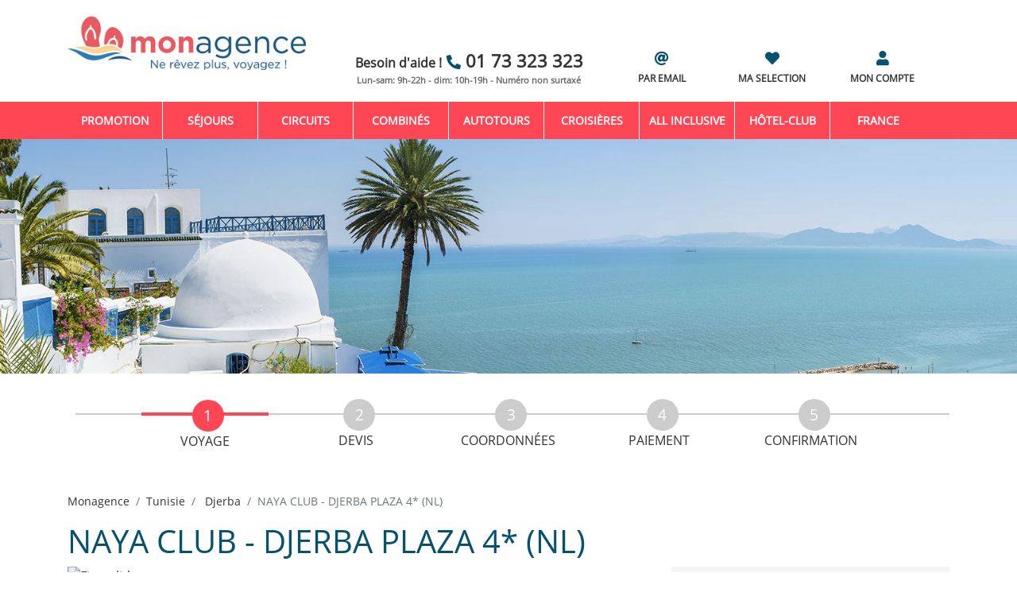

--- FILE ---
content_type: text/html; charset=UTF-8
request_url: https://www.monagence.com/naya-club-djerba-plaza-4-nl/407718/
body_size: 18543
content:




            

<!DOCTYPE html><html lang="fr"><head><meta charset="utf-8" /><meta http-equiv="X-UA-Compatible" content="IE=edge" /><meta name="viewport" content="width=device-width, initial-scale=1, shrink-to-fit=no" /><!-- meta name="google-site-verification" content="tTHpPE3lbS3Nt/OaY6mWeq/zT10che4J8khiDtv2+6U=" / --><meta name="description" content="Hôtel 4&amp;#9733 à Djerba, Tunisie, Tout Compris à partir de 403€, soit -5% de réduction Profitez de l&#039;offre et réservez dès maintenant!" /><meta name="author" content="Monagence.com / Jamal Arbib" /><meta property="og:url"     content="https://www.monagence.com/naya-club-djerba-plaza-4-nl/407718/" /><meta property="og:type"    content="article" /><meta property="og:title"   content="NAYA CLUB - DJERBA PLAZA 4* (NL) - Tunisie - Djerba" /><meta property="og:site_name" content="Agence de voyages Monagence" /><meta property="og:description"   content="Hôtel 4&amp;#9733 à Djerba, Tunisie, Tout Compris à partir de 403€, soit -5% de réduction Profitez de l&#039;offre et réservez dès maintenant! ..." /><meta property="og:image"         content="https://admin-voyamar.orchestra-platform.com/admin/TS/fckUserFiles/Image/AFRIQUE/TUNISIE/NAYA_DJERBA/1.1.jpg" /><meta property="og:locale" content="fr_FR" /><link rel="apple-touch-icon" sizes="60x60" href="/icon/apple-icon-60x60.png"><link rel="apple-touch-icon" sizes="72x72" href="/icon/apple-icon-72x72.png"><link rel="apple-touch-icon" sizes="76x76" href="/icon/apple-icon-76x76.png"><link rel="apple-touch-icon" sizes="114x114" href="/icon/apple-icon-114x114.png"><link rel="apple-touch-icon" sizes="144x144" href="/icon/apple-icon-144x144.png"><link rel="icon" type="image/png" sizes="96x96" href="/icon/favicon-96x96.png"><!--  OK----><link rel="apple-touch-icon" sizes="152x152" href="/icon/apple-icon-152x152.png"><link rel="apple-touch-icon" sizes="180x180" href="/icon/apple-icon-180x180.png"><link rel="apple-touch-icon" sizes="120x120" href="/icon/apple-icon-120x120.png"><link rel="apple-touch-icon" sizes="57x57" href="/icon/apple-icon-57x57.png"><link rel="icon" type="image/png" sizes="192x192"  href="/icon/android-icon-192x192.png"><link rel="icon" type="image/png" sizes="32x32" href="/icon/favicon-32x32.png"><link rel="icon" type="image/png" sizes="16x16" href="/icon/favicon-16x16.png"><link rel="preload" href="/assets/fonts/OpenSans-Regular.ttf" as="font"  type="font/ttf" crossorigin="anonymous"><link rel="preload" href="/assets/fonts/awesome/webfonts/fa-solid-900.woff2" as="font"   type="font/woff2" crossorigin="anonymous"><link rel="preload" href="/assets/fonts/awesome/webfonts/fa-brands-400.woff2" as="font"  type="font/woff2" crossorigin="anonymous"><link rel="preload" href="/assets/css/bootstrap.min.css" as="style"/><link rel="preload" href="/assets/js/libs/jquery-ui-1.12.1/jquery-ui.min.css" as="style"/><link rel="preload" href="/assets/fonts/awesome/css/all-reduce-v2.min.css" as="style"/><link rel="preload" href="/assets/css/monagence-7.1540387335.min.css" as="style" /><link rel="preload" href="/assets/js/libs/jquery-3.2.1.min.js" as="script"><link rel="preload" href="/assets/js/libs/jquery-ui-1.12.1/jquery-ui-reduce.min.js" as="script"><link rel="preload" href="/assets/js/libs/bootstrap.min.js" as="script"><link rel="preload" href="https://www.googleadservices.com/pagead/conversion_async.js" as="script"><link rel="preload" href="https://optimus.360and1.com/optimus-DItNfb99h.js" as="script"><link rel="preload" href="https://static.axept.io/sdk.js" as="script"><!--script type="text/javascript" async="" src="https://www.googleadservices.com/pagead/conversion_async.js"></script--><link rel="stylesheet" href="/assets/css/bootstrap.min.css"/><link rel="stylesheet" href="/assets/js/libs/jquery-ui-1.12.1/jquery-ui.min.css" /><link rel="stylesheet" href="/assets/fonts/awesome/css/all-reduce-v2.min.css" /><link rel="stylesheet" href="/assets/css/monagence-7.1540387335.min.css" ><link rel="canonical" href="https://www.monagence.com/naya-club-djerba-plaza-4-nl/407718/" /><title>NAYA CLUB - DJERBA PLAZA 4* (NL)</title><!--[if lt IE 9]><script src="/js/html5shiv.min.js"></script><script src="/js/respond.min.js"></script><![endif]--><script>
window.dataLayer = window.dataLayer || [];
dataLayer.push({
   'pageSection': 'produit',
});


 //window.dataLayer = window.dataLayer || [];
    dataLayer.push({
     event: 'view_item',
     ecommerce: {
       items: [{
         item_name: "NAYA CLUB - DJERBA PLAZA 4* (NL)",
         item_id: '407718',
         price: '403',
         item_brand: 'VOYAMAR_FLEX'
       }]
     }
  });


</script><!-- Google Tag Manager --><script>
      (function(w,d,s,l,i){w[l]=w[l]||[];
        w[l].push({'gtm.start':new Date().getTime(),event:'gtm.js'});
        var f=d.getElementsByTagName(s)[0],      j=d.createElement(s),dl=l!='dataLayer'?'&l='+l:'';
        j.async=true;j.src='https://www.googletagmanager.com/gtm.js?id='+i+dl;f.parentNode.insertBefore(j,f);})
       (window,document,'script','dataLayer','GTM-5CN63L');
      </script><!-- End Google Tag Manager --><script type="application/ld+json"> 
{
  "@context": "http://schema.org/",
  "@type": "Product",
  "name": "NAYA CLUB - DJERBA PLAZA 4* (NL)",
  "image": ["https://admin-voyamar.orchestra-platform.com/admin/TS/fckUserFiles/Image/AFRIQUE/TUNISIE/NAYA_DJERBA/1.1.jpg"],
  "description": "Implanté au bord d&#039;une magnifique plage de sable fin, proposant un service et des prestations haut de gamme, des chambre...",   
  "url" : "https://www.monagence.com//naya-club-djerba-plaza-4-nl/407718/",
  "mpn": "407718",
  "brand": {
    "@type": "Thing",
    "name": " Séjours "
  },
  "offers": {
    "@type": "Offer",
    "priceCurrency": "EUR",
    "price": "403",
    "priceValidUntil": "2026-02-07",
    "itemCondition": "http://schema.org/UsedCondition",
    "availability": "http://schema.org/InStock",
    "seller": {
      "@type": "Organization",
      "name": "Monagence.com"
    }
  }
}

</script><style>
    #pageLoader{position:fixed;top:0;left:0;width:100vw;height:100vh;background-color:#fff;display:flex;justify-content:center;align-items:center;z-index:9999;transition:opacity .5s}#pageLoader.fade-out{opacity:0;pointer-events:none}.spinner{width:50px;height:50px;border:6px solid #06526e;border-top:6px solid #ff4655;border-radius:50%;animation:1s linear infinite spin}@keyframes spin{to{transform:rotate(360deg)}}
     </style></head><body><!-- strat loader --><div id="pageLoader"><div class="spinner"></div></div><script>
document.addEventListener("DOMContentLoaded", function () {
      document.getElementById("pageLoader").classList.add("fade-out");
});
</script><!-- end loader--><!-- Google Tag Manager (noscript) --><noscript><iframe src="https://www.googletagmanager.com/ns.html?id=GTM-5CN63L" height="0" width="0" style="display:none;visibility:hidden" sandbox></iframe></noscript><!-- End Google Tag Manager (noscript) --><!-- page --><!--div class="page"--><!-- header --><header id="header"><div class="b-header fixed-top"><!-- header-logo --><div class="container top-header"><div class="row no-gutters"><div class="col-md-3"><a href="/" aria-label="Logo Monagence.com"><img src="/assets/img/logo/logo-monagence-v6-1.jpg"  class="header-logo d-none d-lg-block" alt="Logo Monagence.com" /></a><a href="/" style="width: 100%;margin: auto" class="header-logo d-block d-lg-none" aria-label="Monagence"><img src="/assets/img/logo/logo-monagence-mobile.png" 
             class="header-logo d-block d-lg-none" 
             alt="Logo Monagence.com" 
             style="width:150px ;margin: auto"  /></a></div><div class="row col-md-9 header-info"><div class="col-1 d-none d-lg-block"></div><div class="col-5 d-none d-lg-block "><a href="tel:0173323323" title="une question! besoin d'aide ?"><span class="need-help">Besoin d'aide ! </span><span class="icon icon-phone"></span><span class="text-phone">01 73 323 323</span></a><br/><span class="calender-phone"> Lun-sam: 9h-22h - dim: 10h-19h - Numéro non surtaxé</span></div><div class="col-2 d-none d-lg-block"><a href='/services/demande-par-email' title="Votre demnde de voyage par email"><span class="icon icon-at d-block center"></span>PAR EMAIL
      </a></div><div class="col-2 d-none d-lg-block"><a href='/mes-favoris/' title="ma selection de voyages"><span class="icon icon-favoris d-block center"></span>MA SELECTION
      </a></div><div class="col-2 d-none d-lg-block"><a href='/services/mon-compte/' tilte="Mon compte" aria-label="Mon compte"><span class="icon icon-login d-block center"></span>MON COMPTE
      </a></div></div></div></div><!-- /header-logo--><!-- header-nav--><nav class="navbar navbar-expand-lg navbar-light"><!--position-sticky*/--><div class="container"><button 
            class="navbar-toggler" 
            type="button" 
            data-toggle="collapse" 
            data-target="#navbarSupportedContent" 
            aria-controls="navbarSupportedContent" 
            aria-expanded="false" 
            aria-label="Toggle navigation"><span class="navbar-toggler-icon____"><span class="burger-icon"><span></span><span></span><span></span></span><!-- /burger-icon --></span></button><span class="navbar-brand d-block d-lg-none" ><a href='/' tilte="Monagence agence de voyage" aria-label="Monagence agence de voyage"><span class="icon icon-home"></span></a><a href="tel:0173323323" title="une question! besoin d'aide ?"  aria-label="une question! besoin d'aide ?"><span class="icon icon-phone"></span></a><a href='/services/demande-par-email' title="Demande de voyage par email" aria-label="Demande de voyage par email"><span class="icon icon-at"></span></a><a href='/mes-favoris/' title="ma selection de voyages"><span class="icon icon-favoris"></span></a><a href='/services/mon-compte/' tilte="Mon compte" aria-label="Mon compte"><span class="icon icon-login d-block center"></span></a></span><div class="collapse navbar-collapse" id="navbarSupportedContent"><ul class="navbar-nav mr-auto"><li class="nav-item"><a class="nav-link" href="/voyages/promotion/">Promotion</a></li><li class="nav-item active"><a class="nav-link" href="/sejours/">Séjours</a></li><li class="nav-item"><a class="nav-link" href="/circuits/">Circuits</a></li><li class="nav-item"><a class="nav-link" href="/combines/">Combinés</a></li><li class="nav-item"><a class="nav-link" href="/autotours/">Autotours</a></li><li class="nav-item"><a class="nav-link" href="/croisieres/">Croisières</a></li><li class="nav-item sur-mesure"><a class="nav-link"  href="/voyages/all-inclusive/">All inclusive</a></li><li class="nav-item"><a class="nav-link" href="/voyages/hotel-club/">Hôtel-club</a></li><!--li class="nav-item"><a class="nav-link" href="/voyages/hotel-club/">Hôtel-club</a></li--><li class="nav-item"><a class="nav-link" href="/voyages-sejours/france/FR" >France</a></li><!--li class="nav-item"><a class="nav-link" href="/campings/" >France</a></li--></ul></div></div><!-- /container --></nav><!-- header-nav--></div><!-- b-header--></header><!-- /header --><!-- sub-header --><div class="sub-header" 
     style="background: no-repeat top/100% url('/assets/img/destinations/voyage/TN.jpg');background-size: cover;position:relative;"><div class="sub-header-video embed-responsive embed-responsive-16by9"></div></div><!-- sub-header --><!-- section main --><section id="main" role="main"><!-- container--><div class="container" id='page-product'><div class="row col d-none d-lg-block"><div id="breadcrumbZone"><ul id="breadcrumb" class="x4items"><li class="item active"><span>Voyage</span></li><li class="item"><span>Devis</span></li><li class="item"><span>Coordonnées</span></li><li class="item"><span>Paiement</span></li><li class="item"><span>Confirmation</span></li></ul></div></div><nav aria-label="breadcrumb"><ol class="breadcrumb"><li class="breadcrumb-item"><a href="//www.monagence.com/">Monagence</a></li><li class="breadcrumb-item"><a href="/voyages-sejours/tunisie/TN">Tunisie</a></li><li class="breadcrumb-item"><a href="/voyages-sejours/tunisie/djerba/TN.DJE">
      Djerba</a></li><li class="breadcrumb-item active" aria-current="page">NAYA CLUB - DJERBA PLAZA 4* (NL)</li></ol></nav><h1 class='color-blue'>NAYA CLUB - DJERBA PLAZA 4* (NL)</h1><section class="row card-details"><div class="col-lg-8 card-details-carousel"><div id="carouselExampleControls" class="carousel slide" data-ride="carousel"><div class="carousel-inner" role="listbox"><div class="carousel-item  carousel-item-produit active"><img class="d-block img-fluid carousel-img-produit" src="https://admin-voyamar.orchestra-platform.com/admin/TS/fckUserFiles/Image/AFRIQUE/TUNISIE/NAYA_DJERBA/1.1.jpg" alt="First slide"  /></div><div class="carousel-item  carousel-item-produit "><img class="d-block img-fluid carousel-img-produit" src="https://admin-voyamar.orchestra-platform.com/admin/TS/fckUserFiles/Image/AFRIQUE/TUNISIE/NAYA_DJERBA/3.jpg" alt="First slide"  /></div><div class="carousel-item  carousel-item-produit "><img class="d-block img-fluid carousel-img-produit" src="https://admin-voyamar.orchestra-platform.com/admin/TS/fckUserFiles/Image/AFRIQUE/TUNISIE/NAYA_DJERBA/6.jpg" alt="First slide"  /></div><div class="carousel-item  carousel-item-produit "><img class="d-block img-fluid carousel-img-produit" src="https://admin-voyamar.orchestra-platform.com/admin/TS/fckUserFiles/Image/AFRIQUE/TUNISIE/NAYA_DJERBA/4.jpg" alt="First slide"  /></div><div class="carousel-item  carousel-item-produit "><img class="d-block img-fluid carousel-img-produit" src="https://admin-voyamar.orchestra-platform.com/admin/TS/fckUserFiles/Image/AFRIQUE/TUNISIE/NAYA_DJERBA/5.jpg" alt="First slide"  /></div><div class="carousel-item  carousel-item-produit "><img class="d-block img-fluid carousel-img-produit" src="https://admin-voyamar.orchestra-platform.com/admin/TS/fckUserFiles/Image/AFRIQUE/TUNISIE/NAYA_DJERBA/12.jpg" alt="First slide"  /></div><div class="carousel-item  carousel-item-produit "><img class="d-block img-fluid carousel-img-produit" src="https://admin-voyamar.orchestra-platform.com/admin/TS/fckUserFiles/Image/AFRIQUE/TUNISIE/NAYA_DJERBA/11.jpg" alt="First slide"  /></div><div class="carousel-item  carousel-item-produit "><img class="d-block img-fluid carousel-img-produit" src="https://admin-voyamar.orchestra-platform.com/admin/TS/fckUserFiles/Image/AFRIQUE/TUNISIE/NAYA_DJERBA/7.jpg" alt="First slide"  /></div><div class="carousel-item  carousel-item-produit "><img class="d-block img-fluid carousel-img-produit" src="https://admin-voyamar.orchestra-platform.com/admin/TS/fckUserFiles/Image/AFRIQUE/TUNISIE/NAYA_DJERBA/8.jpg" alt="First slide"  /></div><div class="carousel-item  carousel-item-produit "><img class="d-block img-fluid carousel-img-produit" src="https://admin-voyamar.orchestra-platform.com/admin/TS/fckUserFiles/Image/AFRIQUE/TUNISIE/NAYA_DJERBA/9.jpg" alt="First slide"  /></div><div class="carousel-item  carousel-item-produit "><img class="d-block img-fluid carousel-img-produit" src="https://admin-voyamar.orchestra-platform.com/admin/TS/fckUserFiles/Image/AFRIQUE/TUNISIE/NAYA_DJERBA/10.jpg" alt="First slide"  /></div><div class="carousel-item  carousel-item-produit "><img class="d-block img-fluid carousel-img-produit" src="https://admin-voyamar.orchestra-platform.com/admin/TS/fckUserFiles/Image/AFRIQUE/TUNISIE/NAYA_DJERBA/13.jpg" alt="First slide"  /></div><div class="carousel-item  carousel-item-produit "><img class="d-block img-fluid carousel-img-produit" src="https://admin-voyamar.orchestra-platform.com/admin/TS/fckUserFiles/Image/AFRIQUE/TUNISIE/NAYA_DJERBA/14.jpeg" alt="First slide"  /></div><div class="carousel-item  carousel-item-produit "><img class="d-block img-fluid carousel-img-produit" src="https://admin-voyamar.orchestra-platform.com/admin/TS/fckUserFiles/Image/AFRIQUE/TUNISIE/NAYA_DJERBA/15.jpeg" alt="First slide"  /></div></div><a class="carousel-control-prev" href="#carouselExampleControls" role="button" data-slide="prev"><span class="carousel-control-prev-icon" aria-hidden="true"></span><span class="sr-only">Previous</span></a><a class="carousel-control-next" href="#carouselExampleControls" role="button" data-slide="next"><span class="carousel-control-next-icon" aria-hidden="true"></span><span class="sr-only">Next</span></a></div></div><div class="col-lg-4"><div class="card-details-info"><div class="section-info section-top"><span class="percent color-coral"></span><span class="price float-right color-coral"><span class="d-block start text-s color-grey">Dès</span>
          403 
          <span class="d-inline ttc text-md">€TTC</span><span class="d-block old-price text-s color-grey"></strike></span></span><span class="d-inline start-date" style="left:0">
         Départ le 07/02/2026 de Paris
         <span style="font-size: 10px;">(Hors frais de dossier)</span></span></div><div class='section-info section-middle color-blue'><strong>Tunisie - Djerba</strong><!--strong class="d-block">Djerba
                 </strong--><span class='depCities d-block'><b>Au départ de :</b>
                                               
                Paris ,                                         
                Lille ,                                                                                             
                Lyon ,                                                                   
                Toulouse ,                                         
                Nantes ,                                                                                                                       
                Marseille ,                                                                                                                    (...)
                   </span><span class="mealPlan d-block"><b>Pension </b>: Tout Compris</span><span class="duration d-block"><b>Durée</b> :

                    
                                                                                                                                                                                                                                                                                                                                                                                                                                                                                                                                                                                                                                                                                                                                                                                                                                                                                                                                                                                                                                                                                                                                                                                                                                                                                                  
              -1 semaine,1 semaine,2 semaines,

       </span></div><div class='section-info section-bottom'><span class="d-block text-sm"><b>Info et réservation</b></span><span class="d-block text-md"><b><a class="tel-resa" href="">01 73 323 323</a></b></span><span class="d-block text-s">(Prix d'un appel local)</span><span class="d-block text-sm ref-prod"><b>Réf : 407718</b></span><span class="d-block text-sm"><b>Partager ce voyage</b></span><div class="btn-social-share"><!--  FB share button --><button class="share-button fb-share-button"
               data-title="Partagez l'offre sur Facebook" 
               data-href="https://www.monagence.com/naya-club-djerba-plaza-4-nl/407718//" 
               data-layout="button_count" data-size="large"></button><!-- end FB share button --><button class="share-button whatsapp-share-button" 
                  title="Partager l'offre sur whatsapp" 
                  onclick="location.href='https://wa.me/?text='+encodeURIComponent('https://www.monagence.com/naya-club-djerba-plaza-4-nl/407718/')"><i class="fab icon-whatsapp"></i></button><!-- end share button --><!--  mail share button --><button class="share-button mail-share-button" 
                  title="Partagez avec un ami" 
                  onclick="location.href='mailto:?subject=Profitez de notre code PROMO30. Réservez votre voyage Tunisie - NAYA CLUB - DJERBA PLAZA 4* (NL)&amp;body=https://www.monagence.com/naya-club-djerba-plaza-4-nl/407718/'"><i class="fas icon-envelope"></i></button><!-- end  mail share button --></div><!-- Your FB share button code --><a href="#disponibilities" class="btn btn-primary center btn-md" role="button">Voir nos prix</a></div></div></div></section><!-- form passgers   --><h3 class="color-blue" style="margin-top:30px;">Réserver ce séjour</h3><h4 class="color-blue"><span>1</span>
    Complétez le nombre de voyageur
</h4><form name='reservation' id="reservation" action='https://resa.monagence.com/salesprocess-v3/reservationFormAction.to' method="GET" class="d-block"><div class="form-row"><input type="hidden" name="thumbNailUrl"  value="https://admin-voyamar.orchestra-platform.com/admin/TS/fckUserFiles/Image/AFRIQUE/TUNISIE/NAYA_DJERBA/1.1.jpg" /><input type="hidden" name="provider"      value="VOYAMAR_FLEX" /><input type="hidden" name='disponibility' value='' id='disponibility'  /><input type="hidden" name='depCityCode'   value='' id='depCityCode'  /><input type="hidden" name="toCode"        value="10618" /><input type="hidden" name="catalogCode"   value="407718" id="catalogCode" /><input type="hidden" name="productUrl" value="https://www.monagence.com/produits/?codeProduit=407718" /><div class="form-group col-md-4 form-passenger"><label for="nbAdults"><i class="fas fa-users"></i>  Adultes</label><select name="nbAdults" id='nbAdults' class="form-control d-inline custom-select"><option value='1'>
                 1
                </option><option value='2' selected >
                 2
                </option><option value='3'>
                 3
                </option><option value='4'>
                 4
                </option><option value='5'>
                 5
                </option><option value='6'>
                 6
                </option><option value='7'>
                 7
                </option><option value='8'>
                 8
                </option><option value='9'>
                 9
                </option></select></div><div class="form-group col-md-4 form-passenger"><label for="nbChildren"> Enfants </label><select name="nbChildren" id='nbChildren' class="form-control d-inline custom-select"><option value='0'>(2-11 ans)</option><option value='1'>1</option><option value='2'>2</option><option value='3'>3</option><option value='4'>4</option><option value='5'>5</option><option value='6'>6</option></select></div><div class="form-group col-md-4 form-passenger"><label for="nbBabies"> B&eacute;b&eacute;s</label><select name="nbBabies" id='nbBabies' class="form-control d-inline custom-select"><option value='0' selected>(-2 ans)</option><option value='1'>1</option><option value='2'>2</option><option value='3'>3</option></select></div></div><div id="ageChild" class="ageChild" style="display:none;"></div></form><!-- / form passgers   --><!-- / form choix du sejour : date    --><h4><span>2</span> Choisissez votre ville de d&eacute;part, la date de d&eacute;part et la dur&eacute;e de votre s&eacute;jour</h4><form><div class="form-row resa-dispo"><div class="form-group col-md-4 form-dispo"><label for="departureCityCode" class="icon icon-mapp-marker"> Ville de d&eacute;part</label><select class="form-control d-inline custom-select"  name="departureCityCode" id="departureCityCode"><option value="PAR" selected="selected">Paris</option><option value="LIL">Lille</option><option value="NCE">Nice</option><option value="DOL">Deauville</option><option value="LYS">Lyon</option><option value="BSL">Bâle</option><option value="TLS">Toulouse</option><option value="NTE">Nantes</option><option value="LUX">Luxembourg</option><option value="MPL">Montpellier</option><option value="SXB">Strasbourg</option><option value="MRS">Marseille</option><option value="GVA">Genève</option><option value="BOD">Bordeaux</option><option value="BRU">Bruxelles</option></select></div><div class="form-group col-md-4 form-dispo"><label for="depDateMonth" class="icon icon-calender-alt"> Date de d&eacute;part</label><select class="form-control d-inline custom-select"  name="depDateMonth" id="depDateMonth"><option value="2026-02" selected="selected">Février 2026</option><option value="2026-03">Mars 2026</option><option value="2026-04">Avril 2026</option><option value="2026-05">Mai 2026</option><option value="2026-06">Juin 2026</option><option value="2026-07">juillet 2026</option><option value="2026-08">Août 2026</option><option value="2026-09">Septembre 2026</option><option value="2026-10">Octobre 2026</option></select></div><div class="form-group col-md-4 form-dispo"><label for="duration" class="icon icon-hourglass"> Dur&eacute;e du sejour</label><select class="form-control d-inline custom-select"  name="duration" id="duration"><option value="0">Durée</option><option value="6-5" selected="selected">6 jours/5 nuits</option><option value="7-5">7 jours/5 nuits  </option><option value="8-7">8 jours/7 nuits  </option><option value="9-7">9 jours/7 nuits  </option><option value="10-9">10 jours/9 nuits  </option><option value="11-9">11 jours/9 nuits  </option><option value="11-10">11 jours/10 nuits  </option><option value="12-11">12 jours/11 nuits  </option><option value="12-10">12 jours/10 nuits  </option><option value="13-11">13 jours/11 nuits  </option><option value="13-12">13 jours/12 nuits  </option><option value="14-12">14 jours/12 nuits  </option><option value="14-13">14 jours/13 nuits  </option><option value="15-13">15 jours/13 nuits  </option><option value="15-14">15 jours/14 nuits  </option><option value="16-14">16 jours/14 nuits  </option><option value="18-17">18 jours/17 nuits  </option><option value="19-17">19 jours/17 nuits  </option></select></div></div></form><div class="row"><div class="loader-dispo"><div class="loader"><div class="loader-logo"><img src="/icon/android-icon-36x36.png" alt="Monagence ..."/></div></div></div><table class="table table-striped"><thead class="text-center"><tr><th>Ville de départ</th><th>Date de Départ</th><th>Durée</th><th>Prix/Pers.</th><th class="/*d-none d-lg-block*/">Réduction</th><th><i class="fas fa-cart-arrow-down"></i></th></tr></thead><tbody id="disponibilities" class="text-center"><tr><td class='text-sm____' data-depcitycode='PAR' style="font-size: 0.9rem !important;">Paris</td><td class='text-sm____' style="font-size: 0.9rem !important;"><span class="d-none d-lg-block">
            Mar. 
            03
            Février
            2026
           </span><span class="d-block d-lg-none">
                 03/02/2026
            </span></td><td class='text-sm___' style="font-size: 0.9rem !important;">6 J/5 N</td><td class="color-coral" style="font-size: 0.9rem !important;"><b>449€</b></td><td class="color-coral__ d-none__ d-lg-block__" style="font-size: 0.9rem !important;"></td><td data-dispo="03-02-2026-6-5" class="btn-reserver text-sm__" style="cursor:pointer" role="button"><span><div class="icon icon-chevron-circle-right d-block d-lg-none" style="font-size:1rem;margin-right:5px"></div><b class="d-none d-lg-block">Je réserve</b></span></td></tr><tr><td class='text-sm____' data-depcitycode='PAR' style="font-size: 0.9rem !important;">Paris</td><td class='text-sm____' style="font-size: 0.9rem !important;"><span class="d-none d-lg-block">
            Mer. 
            04
            Février
            2026
           </span><span class="d-block d-lg-none">
                 04/02/2026
            </span></td><td class='text-sm___' style="font-size: 0.9rem !important;">6 J/5 N</td><td class="color-coral" style="font-size: 0.9rem !important;"><b>410€</b></td><td class="color-coral__ d-none__ d-lg-block__" style="font-size: 0.9rem !important;"></td><td data-dispo="04-02-2026-6-5" class="btn-reserver text-sm__" style="cursor:pointer" role="button"><span><div class="icon icon-chevron-circle-right d-block d-lg-none" style="font-size:1rem;margin-right:5px"></div><b class="d-none d-lg-block">Je réserve</b></span></td></tr><tr><td class='text-sm____' data-depcitycode='PAR' style="font-size: 0.9rem !important;">Paris</td><td class='text-sm____' style="font-size: 0.9rem !important;"><span class="d-none d-lg-block">
            Jeu. 
            05
            Février
            2026
           </span><span class="d-block d-lg-none">
                 05/02/2026
            </span></td><td class='text-sm___' style="font-size: 0.9rem !important;">6 J/5 N</td><td class="color-coral" style="font-size: 0.9rem !important;"><b>449€</b></td><td class="color-coral__ d-none__ d-lg-block__" style="font-size: 0.9rem !important;"></td><td data-dispo="05-02-2026-6-5" class="btn-reserver text-sm__" style="cursor:pointer" role="button"><span><div class="icon icon-chevron-circle-right d-block d-lg-none" style="font-size:1rem;margin-right:5px"></div><b class="d-none d-lg-block">Je réserve</b></span></td></tr><tr><td class='text-sm____' data-depcitycode='PAR' style="font-size: 0.9rem !important;">Paris</td><td class='text-sm____' style="font-size: 0.9rem !important;"><span class="d-none d-lg-block">
            Ven. 
            06
            Février
            2026
           </span><span class="d-block d-lg-none">
                 06/02/2026
            </span></td><td class='text-sm___' style="font-size: 0.9rem !important;">6 J/5 N</td><td class="color-coral" style="font-size: 0.9rem !important;"><b>423€</b></td><td class="color-coral__ d-none__ d-lg-block__" style="font-size: 0.9rem !important;"></td><td data-dispo="06-02-2026-6-5" class="btn-reserver text-sm__" style="cursor:pointer" role="button"><span><div class="icon icon-chevron-circle-right d-block d-lg-none" style="font-size:1rem;margin-right:5px"></div><b class="d-none d-lg-block">Je réserve</b></span></td></tr><tr><td class='text-sm____' data-depcitycode='PAR' style="font-size: 0.9rem !important;">Paris</td><td class='text-sm____' style="font-size: 0.9rem !important;"><span class="d-none d-lg-block">
            Sam. 
            07
            Février
            2026
           </span><span class="d-block d-lg-none">
                 07/02/2026
            </span></td><td class='text-sm___' style="font-size: 0.9rem !important;">6 J/5 N</td><td class="color-coral" style="font-size: 0.9rem !important;"><b>403€</b></td><td class="color-coral__ d-none__ d-lg-block__" style="font-size: 0.9rem !important;"></td><td data-dispo="07-02-2026-6-5" class="btn-reserver text-sm__" style="cursor:pointer" role="button"><span><div class="icon icon-chevron-circle-right d-block d-lg-none" style="font-size:1rem;margin-right:5px"></div><b class="d-none d-lg-block">Je réserve</b></span></td></tr><tr><td class='text-sm____' data-depcitycode='PAR' style="font-size: 0.9rem !important;">Paris</td><td class='text-sm____' style="font-size: 0.9rem !important;"><span class="d-none d-lg-block">
            Dim. 
            08
            Février
            2026
           </span><span class="d-block d-lg-none">
                 08/02/2026
            </span></td><td class='text-sm___' style="font-size: 0.9rem !important;">6 J/5 N</td><td class="color-coral" style="font-size: 0.9rem !important;"><b>403€</b></td><td class="color-coral__ d-none__ d-lg-block__" style="font-size: 0.9rem !important;"></td><td data-dispo="08-02-2026-6-5" class="btn-reserver text-sm__" style="cursor:pointer" role="button"><span><div class="icon icon-chevron-circle-right d-block d-lg-none" style="font-size:1rem;margin-right:5px"></div><b class="d-none d-lg-block">Je réserve</b></span></td></tr><tr><td class='text-sm____' data-depcitycode='PAR' style="font-size: 0.9rem !important;">Paris</td><td class='text-sm____' style="font-size: 0.9rem !important;"><span class="d-none d-lg-block">
            Lun. 
            09
            Février
            2026
           </span><span class="d-block d-lg-none">
                 09/02/2026
            </span></td><td class='text-sm___' style="font-size: 0.9rem !important;">6 J/5 N</td><td class="color-coral" style="font-size: 0.9rem !important;"><b>442€</b></td><td class="color-coral__ d-none__ d-lg-block__" style="font-size: 0.9rem !important;"></td><td data-dispo="09-02-2026-6-5" class="btn-reserver text-sm__" style="cursor:pointer" role="button"><span><div class="icon icon-chevron-circle-right d-block d-lg-none" style="font-size:1rem;margin-right:5px"></div><b class="d-none d-lg-block">Je réserve</b></span></td></tr><tr><td class='text-sm____' data-depcitycode='PAR' style="font-size: 0.9rem !important;">Paris</td><td class='text-sm____' style="font-size: 0.9rem !important;"><span class="d-none d-lg-block">
            Mar. 
            10
            Février
            2026
           </span><span class="d-block d-lg-none">
                 10/02/2026
            </span></td><td class='text-sm___' style="font-size: 0.9rem !important;">6 J/5 N</td><td class="color-coral" style="font-size: 0.9rem !important;"><b>458€</b></td><td class="color-coral__ d-none__ d-lg-block__" style="font-size: 0.9rem !important;"></td><td data-dispo="10-02-2026-6-5" class="btn-reserver text-sm__" style="cursor:pointer" role="button"><span><div class="icon icon-chevron-circle-right d-block d-lg-none" style="font-size:1rem;margin-right:5px"></div><b class="d-none d-lg-block">Je réserve</b></span></td></tr><tr><td class='text-sm____' data-depcitycode='PAR' style="font-size: 0.9rem !important;">Paris</td><td class='text-sm____' style="font-size: 0.9rem !important;"><span class="d-none d-lg-block">
            Mer. 
            11
            Février
            2026
           </span><span class="d-block d-lg-none">
                 11/02/2026
            </span></td><td class='text-sm___' style="font-size: 0.9rem !important;">6 J/5 N</td><td class="color-coral" style="font-size: 0.9rem !important;"><b>469€</b></td><td class="color-coral__ d-none__ d-lg-block__" style="font-size: 0.9rem !important;"></td><td data-dispo="11-02-2026-6-5" class="btn-reserver text-sm__" style="cursor:pointer" role="button"><span><div class="icon icon-chevron-circle-right d-block d-lg-none" style="font-size:1rem;margin-right:5px"></div><b class="d-none d-lg-block">Je réserve</b></span></td></tr><tr><td class='text-sm____' data-depcitycode='PAR' style="font-size: 0.9rem !important;">Paris</td><td class='text-sm____' style="font-size: 0.9rem !important;"><span class="d-none d-lg-block">
            Jeu. 
            12
            Février
            2026
           </span><span class="d-block d-lg-none">
                 12/02/2026
            </span></td><td class='text-sm___' style="font-size: 0.9rem !important;">6 J/5 N</td><td class="color-coral" style="font-size: 0.9rem !important;"><b>488€</b></td><td class="color-coral__ d-none__ d-lg-block__" style="font-size: 0.9rem !important;"></td><td data-dispo="12-02-2026-6-5" class="btn-reserver text-sm__" style="cursor:pointer" role="button"><span><div class="icon icon-chevron-circle-right d-block d-lg-none" style="font-size:1rem;margin-right:5px"></div><b class="d-none d-lg-block">Je réserve</b></span></td></tr><tr><td class='text-sm____' data-depcitycode='PAR' style="font-size: 0.9rem !important;">Paris</td><td class='text-sm____' style="font-size: 0.9rem !important;"><span class="d-none d-lg-block">
            Ven. 
            13
            Février
            2026
           </span><span class="d-block d-lg-none">
                 13/02/2026
            </span></td><td class='text-sm___' style="font-size: 0.9rem !important;">6 J/5 N</td><td class="color-coral" style="font-size: 0.9rem !important;"><b>530€</b></td><td class="color-coral__ d-none__ d-lg-block__" style="font-size: 0.9rem !important;"></td><td data-dispo="13-02-2026-6-5" class="btn-reserver text-sm__" style="cursor:pointer" role="button"><span><div class="icon icon-chevron-circle-right d-block d-lg-none" style="font-size:1rem;margin-right:5px"></div><b class="d-none d-lg-block">Je réserve</b></span></td></tr><tr><td class='text-sm____' data-depcitycode='PAR' style="font-size: 0.9rem !important;">Paris</td><td class='text-sm____' style="font-size: 0.9rem !important;"><span class="d-none d-lg-block">
            Sam. 
            14
            Février
            2026
           </span><span class="d-block d-lg-none">
                 14/02/2026
            </span></td><td class='text-sm___' style="font-size: 0.9rem !important;">6 J/5 N</td><td class="color-coral" style="font-size: 0.9rem !important;"><b>510€</b></td><td class="color-coral__ d-none__ d-lg-block__" style="font-size: 0.9rem !important;"></td><td data-dispo="14-02-2026-6-5" class="btn-reserver text-sm__" style="cursor:pointer" role="button"><span><div class="icon icon-chevron-circle-right d-block d-lg-none" style="font-size:1rem;margin-right:5px"></div><b class="d-none d-lg-block">Je réserve</b></span></td></tr><tr><td class='text-sm____' data-depcitycode='PAR' style="font-size: 0.9rem !important;">Paris</td><td class='text-sm____' style="font-size: 0.9rem !important;"><span class="d-none d-lg-block">
            Dim. 
            15
            Février
            2026
           </span><span class="d-block d-lg-none">
                 15/02/2026
            </span></td><td class='text-sm___' style="font-size: 0.9rem !important;">6 J/5 N</td><td class="color-coral" style="font-size: 0.9rem !important;"><b>539€</b></td><td class="color-coral__ d-none__ d-lg-block__" style="font-size: 0.9rem !important;"></td><td data-dispo="15-02-2026-6-5" class="btn-reserver text-sm__" style="cursor:pointer" role="button"><span><div class="icon icon-chevron-circle-right d-block d-lg-none" style="font-size:1rem;margin-right:5px"></div><b class="d-none d-lg-block">Je réserve</b></span></td></tr><tr><td class='text-sm____' data-depcitycode='PAR' style="font-size: 0.9rem !important;">Paris</td><td class='text-sm____' style="font-size: 0.9rem !important;"><span class="d-none d-lg-block">
            Lun. 
            16
            Février
            2026
           </span><span class="d-block d-lg-none">
                 16/02/2026
            </span></td><td class='text-sm___' style="font-size: 0.9rem !important;">6 J/5 N</td><td class="color-coral" style="font-size: 0.9rem !important;"><b>497€</b></td><td class="color-coral__ d-none__ d-lg-block__" style="font-size: 0.9rem !important;"></td><td data-dispo="16-02-2026-6-5" class="btn-reserver text-sm__" style="cursor:pointer" role="button"><span><div class="icon icon-chevron-circle-right d-block d-lg-none" style="font-size:1rem;margin-right:5px"></div><b class="d-none d-lg-block">Je réserve</b></span></td></tr><tr><td class='text-sm____' data-depcitycode='PAR' style="font-size: 0.9rem !important;">Paris</td><td class='text-sm____' style="font-size: 0.9rem !important;"><span class="d-none d-lg-block">
            Mar. 
            17
            Février
            2026
           </span><span class="d-block d-lg-none">
                 17/02/2026
            </span></td><td class='text-sm___' style="font-size: 0.9rem !important;">6 J/5 N</td><td class="color-coral" style="font-size: 0.9rem !important;"><b>464€</b></td><td class="color-coral__ d-none__ d-lg-block__" style="font-size: 0.9rem !important;"></td><td data-dispo="17-02-2026-6-5" class="btn-reserver text-sm__" style="cursor:pointer" role="button"><span><div class="icon icon-chevron-circle-right d-block d-lg-none" style="font-size:1rem;margin-right:5px"></div><b class="d-none d-lg-block">Je réserve</b></span></td></tr><tr><td class='text-sm____' data-depcitycode='PAR' style="font-size: 0.9rem !important;">Paris</td><td class='text-sm____' style="font-size: 0.9rem !important;"><span class="d-none d-lg-block">
            Mer. 
            18
            Février
            2026
           </span><span class="d-block d-lg-none">
                 18/02/2026
            </span></td><td class='text-sm___' style="font-size: 0.9rem !important;">6 J/5 N</td><td class="color-coral" style="font-size: 0.9rem !important;"><b>558€</b></td><td class="color-coral__ d-none__ d-lg-block__" style="font-size: 0.9rem !important;"></td><td data-dispo="18-02-2026-6-5" class="btn-reserver text-sm__" style="cursor:pointer" role="button"><span><div class="icon icon-chevron-circle-right d-block d-lg-none" style="font-size:1rem;margin-right:5px"></div><b class="d-none d-lg-block">Je réserve</b></span></td></tr><tr><td class='text-sm____' data-depcitycode='PAR' style="font-size: 0.9rem !important;">Paris</td><td class='text-sm____' style="font-size: 0.9rem !important;"><span class="d-none d-lg-block">
            Jeu. 
            19
            Février
            2026
           </span><span class="d-block d-lg-none">
                 19/02/2026
            </span></td><td class='text-sm___' style="font-size: 0.9rem !important;">6 J/5 N</td><td class="color-coral" style="font-size: 0.9rem !important;"><b>510€</b></td><td class="color-coral__ d-none__ d-lg-block__" style="font-size: 0.9rem !important;"></td><td data-dispo="19-02-2026-6-5" class="btn-reserver text-sm__" style="cursor:pointer" role="button"><span><div class="icon icon-chevron-circle-right d-block d-lg-none" style="font-size:1rem;margin-right:5px"></div><b class="d-none d-lg-block">Je réserve</b></span></td></tr><tr><td class='text-sm____' data-depcitycode='PAR' style="font-size: 0.9rem !important;">Paris</td><td class='text-sm____' style="font-size: 0.9rem !important;"><span class="d-none d-lg-block">
            Ven. 
            20
            Février
            2026
           </span><span class="d-block d-lg-none">
                 20/02/2026
            </span></td><td class='text-sm___' style="font-size: 0.9rem !important;">6 J/5 N</td><td class="color-coral" style="font-size: 0.9rem !important;"><b>535€</b></td><td class="color-coral__ d-none__ d-lg-block__" style="font-size: 0.9rem !important;"></td><td data-dispo="20-02-2026-6-5" class="btn-reserver text-sm__" style="cursor:pointer" role="button"><span><div class="icon icon-chevron-circle-right d-block d-lg-none" style="font-size:1rem;margin-right:5px"></div><b class="d-none d-lg-block">Je réserve</b></span></td></tr><tr><td class='text-sm____' data-depcitycode='PAR' style="font-size: 0.9rem !important;">Paris</td><td class='text-sm____' style="font-size: 0.9rem !important;"><span class="d-none d-lg-block">
            Sam. 
            21
            Février
            2026
           </span><span class="d-block d-lg-none">
                 21/02/2026
            </span></td><td class='text-sm___' style="font-size: 0.9rem !important;">6 J/5 N</td><td class="color-coral" style="font-size: 0.9rem !important;"><b>607€</b></td><td class="color-coral__ d-none__ d-lg-block__" style="font-size: 0.9rem !important;"></td><td data-dispo="21-02-2026-6-5" class="btn-reserver text-sm__" style="cursor:pointer" role="button"><span><div class="icon icon-chevron-circle-right d-block d-lg-none" style="font-size:1rem;margin-right:5px"></div><b class="d-none d-lg-block">Je réserve</b></span></td></tr><tr><td class='text-sm____' data-depcitycode='PAR' style="font-size: 0.9rem !important;">Paris</td><td class='text-sm____' style="font-size: 0.9rem !important;"><span class="d-none d-lg-block">
            Dim. 
            22
            Février
            2026
           </span><span class="d-block d-lg-none">
                 22/02/2026
            </span></td><td class='text-sm___' style="font-size: 0.9rem !important;">6 J/5 N</td><td class="color-coral" style="font-size: 0.9rem !important;"><b>557€</b></td><td class="color-coral__ d-none__ d-lg-block__" style="font-size: 0.9rem !important;"></td><td data-dispo="22-02-2026-6-5" class="btn-reserver text-sm__" style="cursor:pointer" role="button"><span><div class="icon icon-chevron-circle-right d-block d-lg-none" style="font-size:1rem;margin-right:5px"></div><b class="d-none d-lg-block">Je réserve</b></span></td></tr><tr><td class='text-sm____' data-depcitycode='PAR' style="font-size: 0.9rem !important;">Paris</td><td class='text-sm____' style="font-size: 0.9rem !important;"><span class="d-none d-lg-block">
            Lun. 
            23
            Février
            2026
           </span><span class="d-block d-lg-none">
                 23/02/2026
            </span></td><td class='text-sm___' style="font-size: 0.9rem !important;">6 J/5 N</td><td class="color-coral" style="font-size: 0.9rem !important;"><b>544€</b></td><td class="color-coral__ d-none__ d-lg-block__" style="font-size: 0.9rem !important;"></td><td data-dispo="23-02-2026-6-5" class="btn-reserver text-sm__" style="cursor:pointer" role="button"><span><div class="icon icon-chevron-circle-right d-block d-lg-none" style="font-size:1rem;margin-right:5px"></div><b class="d-none d-lg-block">Je réserve</b></span></td></tr><tr><td class='text-sm____' data-depcitycode='PAR' style="font-size: 0.9rem !important;">Paris</td><td class='text-sm____' style="font-size: 0.9rem !important;"><span class="d-none d-lg-block">
            Mar. 
            24
            Février
            2026
           </span><span class="d-block d-lg-none">
                 24/02/2026
            </span></td><td class='text-sm___' style="font-size: 0.9rem !important;">6 J/5 N</td><td class="color-coral" style="font-size: 0.9rem !important;"><b>573€</b></td><td class="color-coral__ d-none__ d-lg-block__" style="font-size: 0.9rem !important;"></td><td data-dispo="24-02-2026-6-5" class="btn-reserver text-sm__" style="cursor:pointer" role="button"><span><div class="icon icon-chevron-circle-right d-block d-lg-none" style="font-size:1rem;margin-right:5px"></div><b class="d-none d-lg-block">Je réserve</b></span></td></tr><tr><td class='text-sm____' data-depcitycode='PAR' style="font-size: 0.9rem !important;">Paris</td><td class='text-sm____' style="font-size: 0.9rem !important;"><span class="d-none d-lg-block">
            Mer. 
            25
            Février
            2026
           </span><span class="d-block d-lg-none">
                 25/02/2026
            </span></td><td class='text-sm___' style="font-size: 0.9rem !important;">6 J/5 N</td><td class="color-coral" style="font-size: 0.9rem !important;"><b>481€</b></td><td class="color-coral__ d-none__ d-lg-block__" style="font-size: 0.9rem !important;"></td><td data-dispo="25-02-2026-6-5" class="btn-reserver text-sm__" style="cursor:pointer" role="button"><span><div class="icon icon-chevron-circle-right d-block d-lg-none" style="font-size:1rem;margin-right:5px"></div><b class="d-none d-lg-block">Je réserve</b></span></td></tr><tr><td class='text-sm____' data-depcitycode='PAR' style="font-size: 0.9rem !important;">Paris</td><td class='text-sm____' style="font-size: 0.9rem !important;"><span class="d-none d-lg-block">
            Jeu. 
            26
            Février
            2026
           </span><span class="d-block d-lg-none">
                 26/02/2026
            </span></td><td class='text-sm___' style="font-size: 0.9rem !important;">6 J/5 N</td><td class="color-coral" style="font-size: 0.9rem !important;"><b>493€</b></td><td class="color-coral__ d-none__ d-lg-block__" style="font-size: 0.9rem !important;"></td><td data-dispo="26-02-2026-6-5" class="btn-reserver text-sm__" style="cursor:pointer" role="button"><span><div class="icon icon-chevron-circle-right d-block d-lg-none" style="font-size:1rem;margin-right:5px"></div><b class="d-none d-lg-block">Je réserve</b></span></td></tr><tr><td class='text-sm____' data-depcitycode='PAR' style="font-size: 0.9rem !important;">Paris</td><td class='text-sm____' style="font-size: 0.9rem !important;"><span class="d-none d-lg-block">
            Ven. 
            27
            Février
            2026
           </span><span class="d-block d-lg-none">
                 27/02/2026
            </span></td><td class='text-sm___' style="font-size: 0.9rem !important;">6 J/5 N</td><td class="color-coral" style="font-size: 0.9rem !important;"><b>506€</b></td><td class="color-coral__ d-none__ d-lg-block__" style="font-size: 0.9rem !important;"></td><td data-dispo="27-02-2026-6-5" class="btn-reserver text-sm__" style="cursor:pointer" role="button"><span><div class="icon icon-chevron-circle-right d-block d-lg-none" style="font-size:1rem;margin-right:5px"></div><b class="d-none d-lg-block">Je réserve</b></span></td></tr><tr><td class='text-sm____' data-depcitycode='PAR' style="font-size: 0.9rem !important;">Paris</td><td class='text-sm____' style="font-size: 0.9rem !important;"><span class="d-none d-lg-block">
            Sam. 
            28
            Février
            2026
           </span><span class="d-block d-lg-none">
                 28/02/2026
            </span></td><td class='text-sm___' style="font-size: 0.9rem !important;">6 J/5 N</td><td class="color-coral" style="font-size: 0.9rem !important;"><b>524€</b></td><td class="color-coral__ d-none__ d-lg-block__" style="font-size: 0.9rem !important;"></td><td data-dispo="28-02-2026-6-5" class="btn-reserver text-sm__" style="cursor:pointer" role="button"><span><div class="icon icon-chevron-circle-right d-block d-lg-none" style="font-size:1rem;margin-right:5px"></div><b class="d-none d-lg-block">Je réserve</b></span></td></tr></tbody></table></div><!--  description --><div class="row description"><ul class="nav nav-tabs" id="" role="tablist"><li class="nav-item"><a class="nav-link active" id="description-tab" data-toggle="tab" href="#description" role="tab" aria-controls="description" aria-selected="true">Descriptif</a></li><li class="nav-item"><a class="nav-link" id="conditions-tab" data-toggle="tab" href="#conditions" role="tab" aria-controls="conditions" aria-selected="false">Conditions tarifaires</a></li><li class="nav-item"><a class="nav-link" id="flight-tab" data-toggle="tab" href="#flight" role="tab" aria-controls="flight" aria-selected="false">
     Transport
  </a></li><li class="nav-item"><a class="nav-link" id="map-tab" data-toggle="tab" href="#map" role="tab" aria-controls="map" aria-selected="false">Carte</a></li></ul><div class="tab-content" id="tab-content"><div class="tab-pane fade show active" id="description"><h2>NAYA CLUB - DJERBA PLAZA 4* (NL)</h2><h2><span class="glyphicon glyphicon-ok"></span> L'adresse</h2><p>Situé en bord de mer, au sein d'un parc luxuriant de 14 ha, entièrement rénové en 2015, dans la zone touristique de Midoun, à 10 mn de Houmt Souk et 25 mn de l'aéroport de Djerba-Zarzis. L'établissement met en harmonie la tradition architecturale Djerbienne avec le confort et le luxe d'aujourd'hui.<br /><br />
L'hôtel dispose de 299 chambres doubles, triples, familiales et suites, au sein de 3 menzels Djerbiens de 2 étages, bâtiments typiques de l'île. Les chambres s'articulent autour d'un patio de palmiers et de bougainvilliers, à ciel ouvert où la lumière y crée une atmosphère magique.<br /><br />
Les chambres Deluxe d'environ 29m² offrent confort, luxe et authenticité et sont décorées avec beaucoup de soins. Elles disposent d'un balcon ou terrasse, de la vue jardin, de matelas orthopédique, d'un écran plasma, salle d'eau contemporaine avec espace douche, toilette indépendante, sèche-cheveux, chauffage et climatisation centrale (en fonction de la saison et des conditions climatiques), téléphone avec ligne direct, mini bar (payant), coffre-fort (payant).<br />
Possibilité de chambre communicante Deluxe pour 04 personnes adultes ou enfants (pas de réduction enfant).<br />
Les chambres Premier (avec supplément) offrent les mêmes équipements que les chambres Deluxe, avec en plus une vue mer.<br />
Les chambres Junior Family Suite d'environ 33m² offrent les mêmes équipements que les chambres Deluxe mais peuvent accueillir jusqu'à 4 adultes.<br />
Capacité maximale des chambres :<br />
Deluxe et Premier : maxi 3 adultes (BB compris) // Junior Family Suite : minimum 2 adultes + 2 enfants / maxi 4 adultes.</p><h2><span class="glyphicon glyphicon-ok"></span> Les saveurs</h2><p>Le restaurant principal, propose une cuisine internationale avec des petits-déjeuners, déjeuners et dîners.<br />
Un restaurant à la carte de spécialités (avec supplément).<br />
Un buffet restaurant, La Palmeraie, ouvert en saison pour les déjeuners et/ou dîners.<br />
Lobby bar - Le Corail. Atmosphère feutrée avec musique live certains soirs d'octobre à juin.<br />
Lounge Bar - La Sirène, dans les jardins de l'hôtel et surplombant la piscine offrant goûter et boissons en saison.<br />
Pool Bar ouvert de mai à octobre.<br />
Plaza Sea Lounge en haute saison.<br />
La Doukkana & Chicha Bar, typique café maure Tunisien, entièrement revêtu d'une faîence artisanale faite à la main vous offre le thé Tunisien parfumé à la menthe et la "Chicha" avec le traditionnel tabac (en supplément, ouvert en hiver uniquement).<br /><br />
La formule Tout-compris Naya inclut :<br />
Petit déjeuner buffet (7h-9h30). Déjeuner (Hiver : 12h30-14h00 / Eté : 12h30-14h00) : buffet international avec show cooking. Dîner (Hiver 18h30-21h00 / Eté : 19h00-21h30) : buffet international avec coins de show cooking. Boissons alcoolisées et non alcoolisées : bière pression, soda, vins (rouge/rosé/blanc).<br />
Bar Corail (10h00-24h00) : Boissons alcoolisées locales : Liqueurs, eau-de-vie, apéritifs, bière pression, vins locaux et cocktail au verre. Boissons non alcoolisées : Soda, eau, sirops, café, jus concentrés, thé, Infusions et cocktails.<br />
Bar Lounge Sirène : Boissons alcoolisées et non alcoolisées locales.<br />
Goûters et snacks dans l'aprés midi.<br />
Bar Piscine : Boissons non alcoolisées locales.<br />
Bar Discothèque : Boissons alcoolisées et non alcoolisées locales.<br />
Cocktail quotidien avec amuse-bouche offert par la direction.<br />
Accès libre aux Soirées nocturnes musique live, danse et spectacles selon saison.<br />
L'ouverture et les horaires des bars, restaurants et autres infrastructures ou animations peuvent varier en fonction du climat et de la fréquentation de l'hôtel.<br /><br />
Information importante :<br />
Les repas peuvent être servis avec les entrées et les desserts en buffet et le plat de résistance servis à table ou sous forme de buffet.<br />
L'ouverture et les horaires du bar, du restaurant et autres infrastructures ou animations peuvent varier en fonction du climat et de la fréquentation de l'hôtel.<br /><br />
Option Dîner de poissons dans un restaurant réputé de Djerba.<br />
Menu :<br />
Entrée :<br />
Mezze et kemia : à base de mini briks et mini tajines, légumes marinés et épices)<br />
Assortiments de salades (Salade tunisienne, salade mechouia, salade houria et salade de fruits de mer)<br />
Plat :<br />
Poisson grillé (Daurade ou loup) avec légumes grillés<br />
Dessert :<br />
Pâtisseries tunisiennes<br />
Thé ou café<br />
Digestif<br />
Boissons incluses : Une demi-bouteille d'eau et une demi-bouteille de vin par personne.<br />
Transferts hôtel - restaurant - hôtel inclus.</p><h2><span class="glyphicon glyphicon-ok"></span> Les activités</h2><p>Profitez d'activités sportives ou relaxantes. Faites une promenade ou un jogging dans les jardins. 1 grande piscine d'eau douce de 2000 m², 1 bassin pour enfants, 1 piscine couverte ouverte tout l'année mais chauffée uniquement en hiver. Tennis de table. Beach Volley. Terrain de Pétanque.<br /><br />
Important: L'ouverture des infrastructures peuvent varier en fonction du climat et de la fréquentation de l'hôtel et de la situation sanitaire.<br /><br />
Avec participation :<br />
Profitez de 6 courts de tennis en terre battue, squash, (raquettes et balles non fournies),<br /><br />
Détendez-vous à l'espace beauté & coiffure, salle de fitness et au centre de thalassothérapie :<br />
Au sein d'un décor mariant l'authenticité du pays et le confort des temps modernes, le centre offre un cadre chaleureux pour vivre des moments pour soi.<br />
L'Espace Détente offre Piscine ludique d'eau de mer avec parcours bio marin, Piscine d'eau de mer en plein air, Bassin Gym aquatique, Bassin nordique, Salle de relaxation, espace détente et tisanerie, Solarium en plein air donnant sur la mer.<br />
L'Espace Humide offre Hammam, baignoires d'hydromassage avec chromothérapie, douche sous-marine, douches à affusion, lits flottants pour enveloppement, douche à jet.<br />
L'Espaces soins Secs offre des Cabines massages de Pressothérapie et d'Electrothérapie.<br />
L'Espace d'esthétique et Espace coiffure offre des cabines chaleureuses<br /><br />
- La Cure SPECIAL NAYA CLUB 2 jours - 02 soins/jr<br />
J1 Hammam, Massage d’évasion relaxant 30 mn<br />
J2 Parcours bio marin, Massage 30 mm<br /><br />
- La Cure PLAISIRS D’ORIENT 3 jours - 03 soins/jr<br />
J1 Hammam, Gommage corporel, Massage d’évasion relaxant 30mn<br />
J2 Parcours bio marin, Bain de mer avec chromothérapie, enveloppement d’algues,<br />
J3 Hammam, enveloppement d’algues, Massage doigts de fées 30 mn<br /><br />
- La cure MASSAGES & PARCOURS MARIN 3 jours - 02 soins/jr<br />
J1 Massage d’évasion relaxant 40mn + Parcours Biomarin<br />
J2 Massage Djerbien 40mn+ Parcours Biomarin<br />
J3 Massage Indien 40mn+ Parcours Biomarin<br /><br />
La Cure RELAXATION & DETENTE 3 jours - 03 soins/jr<br />
J1 Hammam, Gommage corporel, Massage relaxant 30 mn<br />
J2 Parcours Bio marin, Douche à jet zone rebelles, Enveloppement d’algues<br />
J3 Parcours Bio marin, Bain Hydro massant et Massage Djerbien 30 mn<br /><br />
- La Cure VITALITE 4 jours - 03 soins/jr<br />
J1 Hammam, Bain hydro massant et Massage doigts de fées 30 mn<br />
J2 Parcours Bio marin, Bain hydro massant et Massage Djerbien 30 mn<br />
J3 Parcours Bio marin, Douche à affusion et Massage évasion 30 mn<br />
J4 Parcours Bio marin, Douche à jet tonifiante et Massage relaxant 30 mn<br />
Visite médicale obligatoire pour les cures, env. 15 €/curiste, à régler sur place.<br />
Peignoir et chaussons fournis. Accès libre pendant la cure à la piscine d’eau de mer et solarium en plein air donnant sur la mer, salle de relaxation, espace détente et tisanerie,<br />
Les horaires de soins seront communiqués à l’arrivée du client, ces derniers seront établis selon les disponibilités du centre, ils ne sont pas modifiables. <br /><br />
A proximité : <br />
Promenades à cheval, sports nautiques et golf (Djerba Golf Club).<br /><br />
Accès illimités aux activités pour les adultes, les adolescents et les enfants selon programme d'animation et activités affichées.<br /><br />
Animation :<br />
Laissez-vous entraîner par l'équipe d'animation Naya, elle vous offrira une multitude d'activités et de loisirs en collaboration avec l'équipe international pour petits et grands.<br />
Consultez votre panneau d'animation accessible 24h/24 qui vous proposera une animation diurne et nocturne.<br />
Pour approfondir votre voyage, vivez des instants pour chacun et des moments pour tous en participant :<br />
Au Naya Gourmand : activités autour de la dégustation culinaire.<br />
Au Naya Fun : un large choix d'activités pour vous divertir et soirée à thème.<br />
Au Naya Terre : participez à une immersion à la découverte de la faune et le flore de votre destination.</p><h2><span class="glyphicon glyphicon-ok"></span> Pour les plus jeunes</h2><p>Nos Capt'ain Naya seront aux petits soins pour offrir des vacances inoubliables avec un mélange d'activités manuelles, sportives et ludiques adaptées à chacun.<br />
Naya Bambin de 4 ans à 10 ans.<br />
Instants ados de 11 ans à 17 ans (uniquement en juillet / août).<br />
Une équipe d'animation propose un programme d'activités diurne et nocturnes (mini-disco).<br />
Un espace de jeu pour enfants.</p><h2><span class="glyphicon glyphicon-ok"></span> A votre disposition</h2><p>Bureau de change, Wi-Fi gratuit dans le lobby, serviette de plage et/ou piscine (caution : 10 €/serviette), blanchisserie, boutiques, salon de coiffure (payant et sur réservation).</p><h2><span class="glyphicon glyphicon-ok"></span> Conditions d'annulation</h2><p>Frais de modifications / annulation :<br />
A plus de 30 jours : 35% du prix global<br />
De 30 A 15 jours : 85 % du prix global<br />
A moins de 15 jours : 100 % de frais<br />
Attention, l’ajout de bagage optionnel est non remboursable.<br /><br />
Pour les ventes escapades, Travel Explorer et package dynamique (vols secs, hôtels sec ou package dynamique vol + hôtel) : 100 % du montant de la réservation pour toute modification ou annulation, sous réserve de conditions plus favorables appliquées par le/les prestataire(s) concerné(s).<br /><br />
Pour toute annulation ou modification de vol de la part de la compagnie aérienne RYANAIR, le voyageur / passager devra faire sa demande de remboursement de façon autonome directement sur le site de la compagnie aérienne. S'agissant d'une exigence de gestion de RYANAIR, Voyamar ne pourra pas être tenu pour responsable à la fois de ce process et des délais de traitement de la compagnie aérienne, ainsi que des remboursements émis.<br /><br />
Nos circuits et croisières fluviales ne sont pas recommandés aux enfants et aux personnes à mobilité réduite. <br />
Les maximums de participants sur nos circuits sont garantis avec une flexibilité de + ou – 10 %. <br />
Les déjeuners ou dîners du 1er et dernier jours sont en fonction de l’heure d’arrivée de l’avion : soit pris dans l’avion soit à destination.</p><h2><span class="glyphicon glyphicon-ok"></span> Modalités d'entrée :</h2><p>Tous les voyageurs devront être en possession des documents obligatoires et nécessaires à l’entrée dans le pays ou au passage dans le ou les pays d’escale éventuelle : passeport en cours de validité et valable 3 mois après la date de retour, autorisation parentale et livret de famille pour les enfants mineurs, etc…pour les ressortissants français.<br />
Merci de nous faire parvenir la copie des passeports 45 jours avant le départ.<br /><br />
Nous vous invitons à vous tenir informé des dernières réglementations en vigueur en consultant le site suivant : https://www.diplomatie.gouv.fr/fr/conseils-aux-voyageurs/conseils-par-pays-destination/ <br /><br />
Pourquoi inscrire son voyage sur le site officiel du gouvernement français « Ariane » ?<br />
Au cours de votre voyage, et si la situation du pays le justifie :<br />
Vous recevrez par e-mail ou SMS des informations et des consignes de sécurité.<br />
La personne de contact désignée sur votre compte pourra également être prévenue le cas échéant.<br />
https://pastel.diplomatie.gouv.fr/fildariane/dyn/public/login.html</p><h2><span class="glyphicon glyphicon-ok"></span> Règles sanitaires :</h2><p>Vaccinations à jour.<br />
Aucune vaccination obligatoire sauf pour les voyageurs en provenance d’un pays où il existe un risque de transmission de la fièvre jaune (Demandez conseil à votre médecin ou à un centre de vaccinations internationales).</p><h2><span class="glyphicon glyphicon-ok"></span> Monnaie :</h2><p>Le dinar Tunisien (1€ =3.377 DT, taux au 16/05/2025).<br />
La monnaie n’est pas exportable.</p><h2><span class="glyphicon glyphicon-ok"></span> Décalage horaire :</h2><p>-1h en été, même heure en hiver</p><h2><span class="glyphicon glyphicon-ok"></span> Langue :</h2><p>La langue officielle est l’arabe mais le français est très répandu.</p><h2><span class="glyphicon glyphicon-ok"></span> Le climat :</h2><p>La Tunisie, située dans la zone subtropicale, bénéficie de températures douces toute l’année : en moyenne, il fait 12°C en hiver et 30°C en été et les températures peuvent grimper facilement avec l’effet du sirocco (vent chaud venant du désert) jusque 40°C !</p><h2><span class="glyphicon glyphicon-ok"></span> Taxes de séjour</h2><p>Une taxe de séjour est à payer sur place : environ 12DT/nuit (à ce jour) pour les personnes de plus de 12 ans, à régler sur place à l'arrivée.</p><h2><span class="glyphicon glyphicon-ok"></span> Option Facultative : Assistance VIP Aéroport</h2><p>Cette option est valable UNIQUEMENT au départ des aéroports suivants :<br />
PARIS / LYON / NANTES / MARSEILLE / NICE / TOULOUSE ET BORDEAUX<br />
Ce service inclus les éléments suivants :<br />
- Accueil du client en dehors de l'aéroport ou dans l'aéroport selon son mode d'arrivée (taxi ou autre)<br />
- Aide à l'enregistrement des bagages, vérification, édition des cartes d'embarquement et bagages sans faire la queue<br />
- Fast track (donc coupe file) pour aller au contrôle de police (accompagnement d'un staff pendant toute la durée du cheminement vers la salle d'embarquement ou le salon)<br />
- Gestion de n'importe quel imprévu avec le client<br />
Prix base 2 pers</p></div><div class="tab-pane fade" id="conditions" ><h2>Ce prix comprend :</h2>Le transport aérien France / Djerba / France sur vols spéciaux ou réguliers (escale possible),<br />
Les taxes aéroport internationales<br />
Les transferts aéroport / hôtel / aéroport ,<br />
L'hébergement en chambre double deluxe,<br />
La formule tout-compris durant tout le séjour<br />
Le dîner du réveillon de Noël et du jour de l'an (hors boissons spéciales)<br />
L'assistance de nos représentants sur place<h2>Ce prix ne comprend pas :</h2>Les assurances<br />
Les dépenses personnelles<br />
Les excursions ou activités optionnelles<br />
Une taxe de séjour est à payer sur place : environ 12DT/nuit (à ce jour) pour les personnes de plus de 12 ans. 
      </div><div class="tab-pane fade" id="flight"><h2>Compagnies aériennes</h2>Tunisair, Nouvelair, Transavia ou autres ...    </div><div class="tab-pane fade" id="map" ></div></div></div><!-- / description --></div><!-- /container--></section><!-- /section main --><!-- section complementary --><section role="complementary" id="complementary"><div class="container"><h3 class="color-blue">Vous aimerez aussi </h3><div class="row"><article class="card card-small col-md-3 col-sm-6"><a href="/produits/?codeProduit=570947"><img class="card-img-top" src="https://www.xftplus.com/boXFT/images/site/RFT/KARTHAGO-PISCINE8-MONAGENCE467032a9fbaa18acc63c395ffdb6676f.JPG" alt="royal karthago djerba tout compris 4*" style="width:100%; height:200px;"  rel="nofollow"/></a><div class="card-body text-center"><h3 class="card-title"><strong><a href="/royal-karthago-djerba-tout-compris-4/570947/" class="color-blue" >ROYAL KARTHAGO DJERBA tout compris 4*</a></strong></h3><p  class="card-text color-coral">Dès <span class='text-xxl'><b>88</span></b>€</p></div></article><article class="card card-small col-md-3 col-sm-6"><a href="/produits/?codeProduit=575692"><img class="card-img-top" src="https://www.xftplus.com/boXFT/images/site/RFT/Djerba-Resort-photos-piscine_183cda8b254471b8ce90fbe8ca5bc458c.jpg" alt="djerba resort 4*" style="width:100%; height:200px;"  rel="nofollow"/></a><div class="card-body text-center"><h3 class="card-title"><strong><a href="/djerba-resort-4/575692/" class="color-blue" >Djerba Resort 4*</a></strong></h3><p  class="card-text color-coral">Dès <span class='text-xxl'><b>97</span></b>€</p></div></article><article class="card card-small col-md-3 col-sm-6"><a href="/produits/?codeProduit=594569"><img class="card-img-top" src="https://static.service-voyages.com/photos/vacances/Tunis/vue_544985_pgbighd.jpg" alt="hôtel tmk flora park (adult only) ****" style="width:100%; height:200px;"  rel="nofollow"/></a><div class="card-body text-center"><h3 class="card-title"><strong><a href="/hotel-tmk-flora-park-adult-only/594569/" class="color-blue" >Hôtel TMK Flora Park (Adult Only) ****</a></strong></h3><p  class="card-text color-coral">Dès <span class='text-xxl'><b>142</span></b>€</p></div></article><article class="card card-small col-md-3 col-sm-6"><a href="/produits/?codeProduit=519542"><img class="card-img-top" src="https://ens.viaxeo.com/ViaxeoWS/sp/files/engvWDZXZXhaT1o2bllpM2VUQXVKNkhFWU5BbCt0NHBsL1p3UlBmWmZqa3U0aUN3WUpaV3kvMVh5cm5wRm9UV082OGpGR3B5VzI5T1FlMm9GUkJ3anc9PQ==/rs53798_tn_ham-h-selection-sol-azur-002-hd.jpg" alt="mon french club sol azur beach 4*" style="width:100%; height:200px;"  rel="nofollow"/></a><div class="card-body text-center"><h3 class="card-title"><strong><a href="/mon-french-club-sol-azur-beach-4/519542/" class="color-blue" >Mon French Club Sol Azur Beach 4*</a></strong></h3><p  class="card-text color-coral">Dès <span class='text-xxl'><b>143</span></b>€</p></div></article></div></div><!-- btn share - Load Facebook SDK for JavaScript --><div id="fb-root"></div></section><!-- /complementary --><section id="news-social-media"><div class="container"><div class="row form-news"><div class="col-md-6  b-news"><h4 class="h4"><i class="far fa-paper-plane"></i> Restez informés ! <span>Bon plan & promo</span></h4><p>Recevez en avant première les nouveautés et les bonnes affaires de voyages.</p><form action="/services/newsletter/" method="GET" id="form-news-home"><div class="input-group"><div class="input-group-prepend"><span class="input-group-text icon icon-envelope"></span></div><input type="email" id="email" name="email" placeholder="Entrez votre e-mail ici"  required  /><button type="submit" class="btn-submit-ok" aria-label="Envoyer" >Envoyer</button></div></form></div><div class="col-md-4 b-network text-center"><h4 class="h5">Restez connectés et suivez-nous !</h4><p>Rejoingez la communauté de notre agence de voyage sur les réseaux sociaux</p><span><a href="https://www.facebook.com/Monagence" class="fab icon-facebook" target="_blank" aria-label="Facebook" rel="noopener noreferrer"></a></span><span><a href="https://www.instagram.com/monagence_com/" class="fab icon-instagram" target="_blank" aria-label="Instagram" rel="noopener noreferrer"></a></span><span><a href="https://twitter.com/MonAgence" class="fab icon-twitter" target="_blank" aria-label="Twitter" rel="noopener noreferrer"></a></span><span><a href="https://www.youtube.com/user/monagence1" class="fab icon-youtube" target="_blank" aria-label="Youtube" rel="noopener noreferrer"></a></span></div><div class="col-md-2 b-blog text-center"><h4 class="h5">Besoin de + d'infos ?</h4><a href="/faq/" class="d-block">F.A.Q</a></div></div></div></section><!-- footer --><footer id="footer"><!-- Optimus by FullPerformance --><script>
  (function() {
    var d=document, g=d.createElement('script'), s=d.getElementsByTagName('script')[0];
    g.type='text/javascript'; g.async=true; g.defer=true;
    g.src='https://optimus.360and1.com/optimus-DItNfb99h.js'; s.parentNode.insertBefore(g,s);
  })();
</script><!-- End Optimus Code --><div class="sub-footer"><div class="container"><div class="row footer-header"><span class="contact-us"><img src="/assets/img/logo/icon-monagence.jpg" alt="Monagence.com agence de voyage pas chere" /></span><div class="col-lg-7 col-sm-6"><p class="text-right">Monagence.com ... Ne rêvez plus, voyagez !</p></div><div class="col-lg-5 col-sm-6"><a href="tel:0173323323"><span class="icon icon-phone text-left"> Infos et réservations : 01 80 91 52 23</span></a></div></div><div class="row footer-content"><div class="col-md-3"><h5>A propos de Monagence</h5><ul><li><a href="/informations/qui-sommes-nous" rel="nofollow">Qui-sommes-nous ?</a></li><li><a href="/informations/cgv" rel="nofollow">CGV</a></li><li><a href="/informations/confidentialite" rel="nofollow">Confidentialité et sécurité</a></li><li><a href="/informations/assurances-voyages/" rel="nofollow">Assurance voyage</a></li><li><a href="/informations/contact" rel="nofollow">Pour nous contacter</a></li><li><a href="/faq/">Besoin de plus d'infos ? notre F.A.Q </a></li></ul></div><div class="col-md-4"><h5>CE & voyage en groupe</h5><ul><li><a href="https://ce.monagence.com"  rel="nofollow">CE, devenir adhérent !</a></li><li><a href="/services/demande-par-email/"  rel="nofollow">Préparez votre voyage en groupe !</a></li><li>Membre de :
        <img src="/assets/img/footer/membre-de-03.png" alt="Monagence est membre de Sediv"/></li></ul></div><div class="col-md-5 footer-content-payment"><h5>Mode de paiement</h5><img src="/assets/img/footer/mode-paiement.png" alt="mode paiement sécurisé"/><br /><img src="/assets/img/services/ancv-connect.png" style="width:90px" /><a href="https://almapay.com/fr-FR/legal/conditions-generales-du-paiement-avec-alma" data-toggle="tooltip" data-placement="top" title="Sous réserve d'acceptation par Alma. Vous disposez du délai légal de rétractation">
         - Paiement en 3X ou 4X avec <img src="/assets/img/services/paiement-en-plusieurs-fois.png" style="width:80px" /></a></div></div><div class="row col-md-12 text-center copyright"><p>
          La vente de voyages sous la marque Monagence.com est assurée par SARL RF Distribution au capital de 100 000 euros.
          Garantie financière APST IM094120019 / R.C GENERALI N° AL813861 / LI 094090006 : 15 av. Carnot 75017 Paris -
           Agence de voyage agréée IATA  - Siège : 2 rue du Nouveau Bercy 94220 Charenton-le-Pont <br /> Hébergement du site : CLARANET 68 rue du Faubourg Saint Honoré - 75008 PARIS - &copy;2026 Monagence.com tous droits réservés
      </p></div><!--/.Copyright--></div></div></footer><!-- /footer --><div class="flight-loader-container"><div class="flight-loader"><div class="icon icon-plane"></div><span><strong>Nous recherchons les disponibilités des vols aux meilleurs tarifs.</strong><br />Les tarifs seront susceptibles d'être réajustés.
         </span><div class="loader"><div class="loader-logo"><img src="/icon/android-icon-48x48.png" alt="Monagence ..."/></div></div></div></div><style>
   .flight-loader-container{position:absolute;top:0;width:100%;height:100%;background:rgba(0,0,0,0.7);z-index:4000;margin:0 auto;display:none}.flight-loader-container .flight-loader{background:#FFF;border:1px solid #333;text-align:center;padding:20px;position:fixed;top:50%;left:50%;transform:translate(-50%,-50%);border-radius:3px}.flight-loader .loader{background:#FFF;margin-top:20px;margin-left:auto;margin-right:auto;border:10px solid #fff;border-radius:50%;border-top:10px solid #e6555a;border-bottom:10px solid #13507c;border-left:10px solid #e6555a;border-right:10px solid #13507c;width:95px;height:95px;-webkit-animation:spin 1s linear infinite;-moz-animation:spin 1s linear infinite;animation:spin 1s linear infinite}.flight-loader .loader .loader-logo{position:absolute;top:15px;left:15px}.flight-loader .icon-plane{color:#13507c;font-size:30px;margin-bottom:10px}
</style><!-- Optional JavaScript --><script src="/assets/js/libs/jquery-3.2.1.min.js" ></script><!--script src="/assets/js/libs/jquery-ui-1.12.1/jquery-ui.min.js" ></script--><script src="/assets/js/libs/jquery-ui-1.12.1/jquery-ui-reduce.min.js" ></script><script src="/assets/js/libs/bootstrap.min.js" ></script><!--script src="/assets/fonts/awesome/js/all.min.js"></script--><script src="/assets/js/app/mona-3.1542127606.js"></script><script src="/assets/js/app/serviceReservation-v5-min.js"></script><script>

var codeProduit, cityLabel,countryLabel,back,traveler = {};
codeProduit  = '407718';
cityLabel    = 'Djerba';
countryLabel = 'Tunisie';



$(document).ready(function() {
 var product = new ServiceReservation({page: $('#page-product'),passengers:traveler});
});


//-------  initialisation of map ------------------------------            
var address = "Djerba, Tunisie";

//InfoWindow
var contentString = '<div id="content" style="text-align:center" >'+
      "<h6><img src='/icon/android-icon-36x36.png' style='width:25px; height:25px' alt='Monagence.com'/>NAYA CLUB - DJE</h6>"+ 
      '<div id="bodyContent">'+
      '<img src="https://admin-voyamar.orchestra-platform.com/admin/TS/fckUserFiles/Image/AFRIQUE/TUNISIE/NAYA_DJERBA/1.1.jpg" alt="NAYA CLUB - DJERBA PLAZA 4* (NL)" style="width:150px; height:70x"/>'+
      '<p>--- Hôtel <span style="color:red;font-size:18px"> &#9733;&#9733;&#9733;&#9733; ---</span></p>'+
      '</div>'+
      '</div>';

function initMap(){map=new google.maps.Map(document.getElementById("map"),{zoom:10,center:{lat:48.866667,lng:2.333333}});var e=new google.maps.Geocoder;google.maps.event.addDomListener(window,"load",geocodeAddress(e,map))}function geocodeAddress(e,o){e.geocode({address:address},function(e,n){if("OK"===n){o.setCenter(e[0].geometry.location);var t=new google.maps.Marker({map:o,position:e[0].geometry.location,title:"NAYA CLUB - DJERBA PLAZA 4* (NL)"}),a=new google.maps.InfoWindow({content:contentString});t.addListener("click",function(){a.open(map,t)}),a.open(map,t)}else alert("Geocode was not successful for the following reason: "+n)})}$("#map").hide(),$("#map-tab").click(function(){initMap(),$("#map").show()}),$("#conditions-tab,#description-tab ").click(function(){$("#map").hide()}),$(document).ajaxStart(function(){$(".loader-dispo").show()}),$(document).ajaxStop(function(){$(".loader-dispo").hide()});

// pas tester//
//google.maps.event..addEventListener("load", geocodeAddress(geocoder, map));


</script><script async defer src="https://maps.googleapis.com/maps/api/js?key=AIzaSyBiOSAoCZf388oMtXNtsNBasPRBTPKcFGY"></script><!--[if gte IE 7]><--><script src="/assets/js/app/serviceReservation-IE-min.js"></script><!--><![endif]--><!-- btn share - Load Facebook SDK for JavaScript --><div id="fb-root"></div><script>(function(d, s, id) {
var js, fjs = d.getElementsByTagName(s)[0];
if (d.getElementById(id)) return;
js = d.createElement(s); js.id = id;
js.src = "https://connect.facebook.net/fr_FR/sdk.js#xfbml=1&version=v3.0";
fjs.parentNode.insertBefore(js, fjs);
}(document, 'script', 'facebook-jssdk'));</script><!-- btn share - Load Facebook SDK for JavaScript --><script>
  /*
  let isIos = ((navigator.userAgent.match(/Android|iPhone/i) && !navigator.userAgent.match(/iPod|iPad/i)) ? true : false);
  //isIos=true;
  if(isIos){
    $(".whatsapp-share-button").removeClass('d-none').addClass('d-inline');
  }*/
</script><style>
.share-button{width:35px!important;height:35px!important;overflow:hidden;vertical-align:middle;border-radius:4px;border:0;cursor:pointer;margin-left:5px}.mail-share-button{background-color:#726f6d;color:#fff}.fb-share-button{background-color:#1877f2}.fb-share-button span{width:28px!important}.fb-share-button span iframe{margin-left:-5px!important;width:25px!important}.icon-whatsapp:before{content:"\f232"}.icon-envelope:before{content:"\f0e0"}.whatsapp-share-button{background-color:#25d366}.whatsapp-share-button .icon-whatsapp{color:#fff!important;font-size:20px}.section-middle{min-height:30%}
</style><script>
var date_aller = 'Départ le';
$("#depDate").val(date_aller);
var offset = '0';


$("#btn-newsletter").on( "click", function(e) {
     e.preventDefault();
     e.stopPropagation();

  $("#botOrNotBot").val( 'imNotBot');
   //alert ( $( "#botOrNotBot" ).val());  
   $( "#newsletter" ).submit();
});


/* nav small devise */
$(document).ready(function () {
  $('.burger-icon').click(function () {
    $(this).toggleClass('open');
  });
});




// si ecran < 600 px
/*
let mql = window.matchMedia('(max-width: 600px)');
console.log("max-width:"+ mql.matches);
*/

$('.suite').hide();
   $('.btn-suite').on('click', function() {
         //$('.suite').slideToggle();
       //  $(this).find("div").slideToggle();
         $('.suite').not($(this )).hide();
         $(this).next().show();

       //  $('.btn-suite').html('- infos');
   });
 


  // new loader


    $(".flight-loader-container").fadeOut(1000, function() {
        $(this).hide();
    });

    if( $(".flight-loader-container").css( "display" ) == "block"){
         $(this).css( "display","none" );
     }
 
    if( $(".flight-loader-container").is(":visible") ){
        $(this).hide();
         //location.reload();    
    }



</script></body></html>

--- FILE ---
content_type: application/javascript
request_url: https://www.monagence.com/assets/js/app/serviceReservation-v5-min.js
body_size: 1208
content:
var ServiceReservation=function(e){sessionStorage.clear(),this.product={},this.page=e.page,this.passengers=e.passengers,this._init()};ServiceReservation.prototype._init=function(){this.product.choice={},this.product.choice.nbAdults=this.page.find("#nbAdults"),this.product.choice.nbChildren=this.page.find("#nbChildren"),this.product.choice.nbBabies=this.page.find("#nbBabies"),this.product.ageChild=this.page.find("#ageChild"),this.product.choice.departureCityCode=this.page.find("#departureCityCode"),this.product.choice.depDateMonth=this.page.find("#depDateMonth"),this.product.choice.duration=this.page.find("#duration"),this.product.choice.catalogueCode=this.page.find("#catalogueCode"),this.product.values={},this.product.values.adults=null,this.product.values.children=null,this.product.values.babies=null,this.product.values.adults=this.product.choice.nbAdults.val(),this.product.values.children=this.product.choice.nbChildren.val(),this.product.values.babies=this.product.choice.nbBabies.val(),this._watchPassengersSelection(),this._watchDisponibilitySelection(),this._watchSubmit()},ServiceReservation.prototype._watchPassengersSelection=function(){var e=this;e._initPassengersSelection(),this.product.choice.nbAdults.on("change",function(t){t.preventDefault(),e.product.values.adults=$(this).val()}),this.product.choice.nbChildren.on("change",function(t){if(t.preventDefault(),e.product.values.children=$(this).val(),e.product.values.children>0){for(e.product.ageChild.empty(),e.product.ageChild.hide(),e.product.ageChild.append("<p>Indiquez l'&acirc;ge des enfants : </p>"),i=1;i<=$(this).val();i++){var a;for(j=2,a='<label for="ageChild'+i+'">Enfant &nbsp;'+i+': </label><select  name="ageChild'+i+'" >';j<=11;j++)a+="<option value="+j+">"+j+" ans</option>";a+="</select>&nbsp;",e.product.ageChild.append(a)}e.product.ageChild.show("slow")}0==$(this).val()&&(e.product.ageChild.empty(),e.product.ageChild.hide())}),this.product.choice.nbBabies.on("change",function(t){t.preventDefault(),e.product.values.babies=$(this).val()})},ServiceReservation.prototype._watchDisponibilitySelection=function(){var e=this;this.product.choice.departureCityCode.on("click",function(t){t.preventDefault(),e.page.find("#depCityCode").attr("value",$(this).val())}),(this.product.choice.departureCityCode,this.product.choice.depDateMonth,this.product.choice.duration).change(function(){var e,t,a,o,n;e=$("#departureCityCode").val(),t=$("#depDateMonth").val(),a=$("#duration").val(),o="codeProduit="+(n=$("#catalogCode").val())+"&depCity="+e+"&depDateMonth="+t+"&duration="+a,$.ajax({url:"/src/produit/dispos.php?"+o,complete:function(e){return $("#disponibilities").slideDown("slow"),$("#disponibilities").html(e.responseText),!1}})})},ServiceReservation.prototype._savePassengersSelection=function(){let e,t,a,o,n,s,d;e=$("#nbAdults").val(),t=$("#nbChildren").val(),a=$("#nbBabies").val(),o=$("#departureCityCode").val(),n=$("#depDateMonth").val(),s=$("#duration").val(),d=$("#catalogCode").val();let c="";$("#ageChild select option:selected").each(function(){"0"!=$(this).attr("value")&&(c=c+"-"+$(this).attr("value"))});let l={nbAdults:e,nbChildren:t,nbBabies:a,childAge:c,depCity:o,depDateMonth:n,duration:s,codeProduit:d};$.ajax({url:"/src/produit/ajaxSessionTraveler.php",type:"post",dataType:"json",data:l,complete:function(e){return!1}})},ServiceReservation.prototype._initPassengersSelection=function(){let e=this.passengers;if($("select[id='nbAdults'] option").each(function(){$(this).val()==e.nbAdults&&$(this).attr("selected","selected")}),e.nbBabies>0&&$("select[id='nbBabies'] option").each(function(){$(this).val()==e.nbBabies&&$(this).attr("selected","selected")}),e.nbChildren>0){$("select[id='nbChildren'] option").each(function(){$(this).val()==e.nbChildren&&$(this).attr("selected","selected")});var t,a,o,n,s,d=$("#ageChild");d.empty(),d.hide(),d.append("<p>Indiquez l'&acirc;ge des enfants : </p>");let c=e.childAge.substring(1,e.childAge.lenght).split("-");$.each(c,function(e,t){var a;for(j=2,a='<label for="ageChild'+(e=parseInt(e)+1)+'">Enfant &nbsp;'+e+': </label><select  name="ageChild'+e+'" >';j<=11;j++)j==t?a+="<option value="+j+" selected>"+j+" ans</option>":a+="<option value="+j+">"+j+" ans</option>";a+="</select>&nbsp;",d.append(a)}),d.show()}0==e.nbChildren&&d&&(d.empty(),d.hide()),e.codeProduit==$("#catalogCode").val()&&""!=e.depCity&&""!=e.depDateMonth&&(t=$("#catalogCode").val(),a=e.depCity,s="codeProduit="+t+"&depCity="+a+"&depDateMonth="+(o=e.depDateMonth)+"&duration="+(n=e.duration),$.ajax({url:"/src/produit/dispos.php?"+s,complete:function(e){return $("#disponibilities").slideDown("slow"),$("#disponibilities").html(e.responseText),!1}}))},ServiceReservation.prototype._watchSubmit=function(){var e=this;$("#disponibilities").on("click",".btn-reserver",function(){$("#disponibility").attr("value",$(this).attr("data-dispo")),$("#depCityCode").attr("value",$("#departureCityCode").val()),$(".flight-loader-container").fadeIn(1e3,function(){$(this).show()}),e._savePassengersSelection(),$("#reservation").submit()})};

--- FILE ---
content_type: application/javascript
request_url: https://www.monagence.com/assets/js/app/serviceReservation-IE-min.js
body_size: 527
content:
$(document).ready(function(){if($("#nbChildren").on("change",function(e){if(e.preventDefault(),$("#ageChild").empty(),$("#ageChild").show("hide"),$(this).val()>0){for($("#ageChild").append("<p>Indiquez l'&acirc;ge des enfants : </p>"),i=1;i<=$("#nbChildren").val();i++){var a;for(a='<label for="ageChild'+i+'">Enfant &nbsp;'+i+': </label><select  name="ageChild'+i+'" >',j=2;j<=11;j++)a+="<option value="+j+">"+j+" ans</option>";a+="</select>&nbsp;",$("#ageChild").append(a)}$("#ageChild").show("slow")}0==$(this).val()&&($("#ageChild").empty(),$("#ageChild").hide())}),$("#nbChildren").val()>0&&0==$("#ageChild").children().length){for($("#ageChild").append("<p><strong>Indiquez l'&acirc;ge des enfants : </strong></p>"),i=1;i<=$("#nbChildren").val();i++){var e;for(e='<label for="ageChild'+i+'">Enfant &nbsp;'+i+': </label><select  name="ageChild'+i+'" >',j=2;j<=11;j++)e+="<option value="+j+">"+j+" ans</option>";e+="</select>&nbsp;",$("#ageChild").append(e)}$("#ageChild").show("slow")}$("#departureCityCode,#depDateMonth,#duration").change(function(){var e,i,a,n;e=$("#departureCityCode").val(),i=$("#depDateMonth").val(),a=$("#duration").val(),n="codeProduit="+$("#catalogCode").val()+"&depCity="+e+"&depDateMonth="+i+"&duration="+a,$.ajax({url:"/src/produit/dispos.php?"+n,complete:function(e){return $("#disponibilities").slideDown("slow"),$("#disponibilities").html(e.responseText),!1}})}),$("#disponibilities").on("click",".btn-reserver",function(){$("#disponibility").attr("value",$(this).attr("data-dispo")),$("#depCityCode").attr("value",$("#departureCityCode").val()),$(".loader-container").fadeIn(1e3,function(){$(this).show()}),$("#reservation").submit()})});